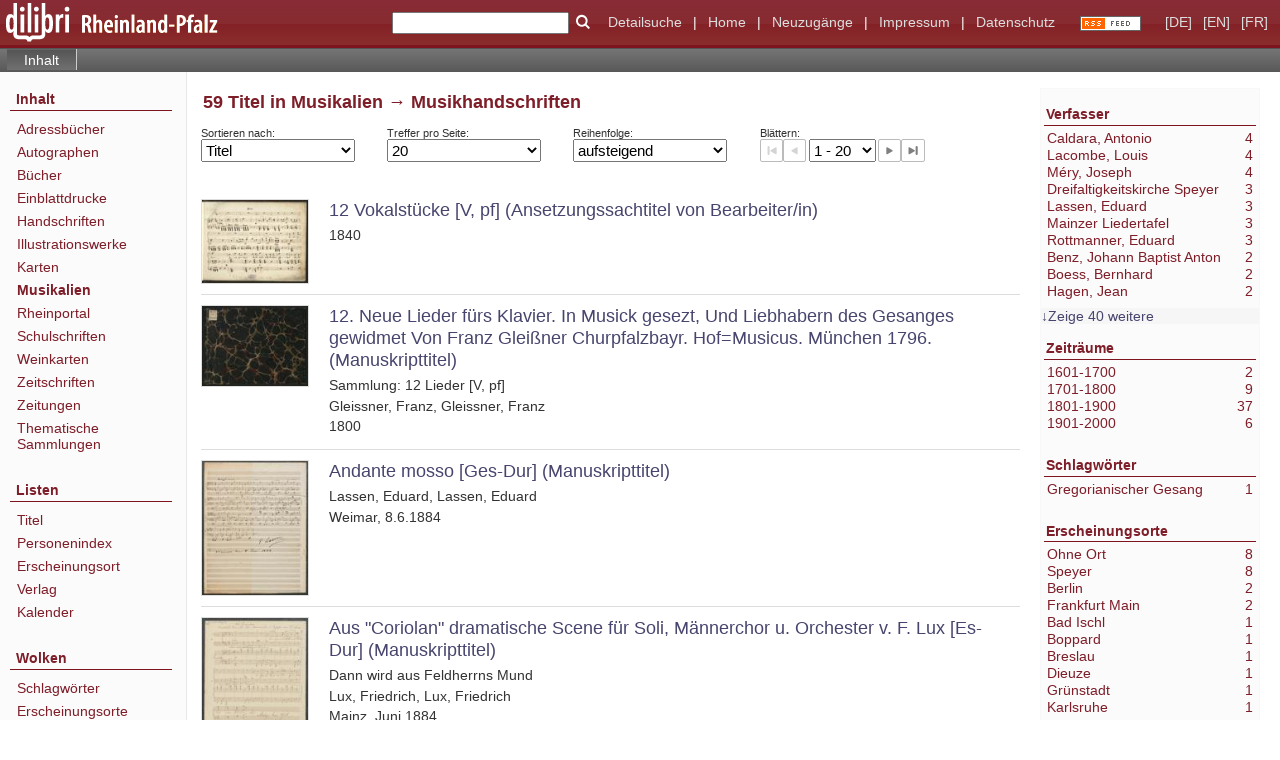

--- FILE ---
content_type: text/html;charset=utf-8
request_url: https://www.dilibri.de/nav/classification/2446918
body_size: 9895
content:
<!DOCTYPE html>
<html lang="de"><head><title>dilibri Rheinland-Pfalz / Musikhandschriften [1-20]</title><meta http-equiv="Content-Type" content="xml; charset=UTF-8"><meta name="viewport" content="width = device-width, initial-scale = 1"><meta name="description" content="dilibri Rheinland-Pfalz"><meta lang="de" content=""><link rel="shortcut icon" href="/domainimage/favicon.ico" type="image/x-icon"><link rel="alternate" type="application/rss+xml" title="dilibri Rheinland-Pfalz" href="/rss"><link type="text/css" href="/css/dilibri-balancer_front2.dilibri_content.css?-842206784636902755" rel="stylesheet"><script src="/thirdparty/jquery-3.6.0.min.js">&#160;</script><script defer src="/static/scripts/main.js">&#160;</script><script defer src="/static/scripts/common.js">&#160;</script><script>
		  var _paq = window._paq = window._paq || [];
		  /* tracker methods like "setCustomDimension" should be called before "trackPageView" */
		  _paq.push(['trackPageView']);
		  _paq.push(['enableLinkTracking']);
		  (function() {
			var u="https://analytics.lbz-rlp.de/";
			_paq.push(['setTrackerUrl', u+'matomo.php']);
			_paq.push(['setSiteId', '1']);
			var d=document, g=d.createElement('script'), s=d.getElementsByTagName('script')[0];
			g.async=true; g.src=u+'matomo.js'; s.parentNode.insertBefore(g,s);
		  })();
		</script></head><body style="height:100%" class="bd-guest   bd-tableLayout bd-root bd-r-dilibri bd-m- bd-dilibri  bd-retro bd-nav bd-portal bd-nav bd-portal-classification bd-nav-classification bd-nav-classification bd-nav-classification-2446918 bd-list-rows bd-listnav"><span style="display:none" id="meta"><var id="tree">&#160;<var id="timeout" value="3600" class=" sessionsys"> </var><var id="name" value="dilibri" class=" domain"> </var><var id="relativeRootDomain" value="dilibri" class=" domain"> </var><var id="pathinfo" value="/nav/classification/2446918" class=" request"> </var><var id="fulldata" value="false" class=" domain"> </var><var id="search-linkDetailedsearchScope" value="root" class=" templating"> </var><var id="class" value="nav" class=" request"> </var><var id="classtype" value="portal" class=" request"> </var><var id="tab" value="classification" class=" request"> </var><var id="id" value="2446918" class=" request"> </var><var id="leftColToggled" value="false" class=" session"> </var><var id="facetFilterToggled" value="false" class=" session"> </var><var id="topheight" value="80" class=" session"> </var><var id="bottomheight" value="20" class=" session"> </var><var id="bodywidth" value="1000" class=" session"> </var><var id="centercolwidth" value="0" class=" session"> </var><var id="middlerowheight" value="476" class=" session"> </var><var id="numberOfThumbs" value="20" class=" session"> </var><var id="clientwidth" value="1000" class=" session"> </var><var id="fullScreen" value="false" class=" session"> </var><var id="staticWidth" value="false" class=" session"> </var><var id="rightcolwidth" value="220" class=" session"> </var><var id="leftcolwidth" value="200" class=" session"> </var><var id="zoomwidth" value="600" class=" session"> </var><var id="mode" value="w" class=" session"> </var><var id="initialized" value="false" class=" session"> </var><var id="sizes" value="128,1200,2000,0,1000,304,1504,504,800" class=" webcache"> </var><var id="availableZoomLevels" value="304,504,800,1000,1504,2000" class=" webcache"> </var><var id="js-toggleMobileNavi" value="None" class=" templating"> </var><var id="fullscreen-fullzoomOnly" value="false" class=" templating"> </var><var id="css-mobileMin" value="992px" class=" templating"> </var><var id="tei-on" value="false" class=" templating"> </var><var id="search-alertIfEmpty" value="true" class=" templating"> </var><var id="search-quicksearchScope" value="root" class=" templating"> </var><var id="search-toggleListMinStructs" value="3" class=" templating"> </var><var id="search-highlightingColor" value="00808066" class=" templating"> </var><var id="layout-wrapperMargins" value="body" class=" templating"> </var><var id="layout-useMiddleContentDIV" value="false" class=" templating"> </var><var id="layout-navPortAboveMiddleContentDIV" value="false" class=" templating"> </var><var id="navPort-align" value="top" class=" templating"> </var><var id="navPort-searchTheBookInit" value="closed" class=" templating"> </var><var id="navPath-pageviewStructureResize" value="js" class=" templating"> </var><var id="layout-useLayout" value="tableLayout" class=" templating"> </var><var id="listNavigation-keepToggleState" value="false" class=" templating"> </var><var id="fullscreen-mode" value="None" class=" templating"> </var><var id="groups" value="guest" class=" user"> </var></var><var id="client" value="browser">&#160;</var><var id="guest" value="true">&#160;</var><var class="layout" id="colleft" value="classification,">&#160;</var><var class="layout" id="colright" value="">&#160;</var></span><table cellpadding="0" cellspacing="0" id="cont"><tr id="rowTop"><td class="tdTop" id="tdTop"><a class="screenreaders" href="#leftParts">zum Hauptmen&#252;</a><a class="screenreaders" href="#centerParts">zum Inhalt</a><header role="banner" class=""><div id="defaultTop" class="wiki wiki-top defaultTop wiki-defaultTop defaultTop "><table cellpadding="0" cellspacing="0" class="topContent" id="topContent">
  <tr>
    <td id="bgLogoLeft"><a href="/"><img alt="logo dilibri" src="/domainimage/logoDilibri.gif" border="0"></a></td>
    <td id="topmenu">
      <form method="get" onsubmit="return alertIfEmpty()" name="searchBox" class="searchform" id="quickSearchform" action="/search/quick"><label class="screenreaders" for="quicksearch">Schnellsuche: </label><input type="text" id="quicksearch" name="query" class="quicksearch" onfocus="this.value=''" style="" value="" preset="" msg="Bitte mindestens einen Suchbegriff eingeben."><button type="submit" id="quicksearchSubmit" class=" button large edge slim flat noborder searchglass"><span class="hidden">OK</span></button></form>
      <a class="textlink   " id="searchexpert" href="/search"><span>Detailsuche</span></a>
      <span> | </span>
      <a id="linkHome" class="textlink " href="/" title="Home">Home</a>
      <span> | </span>
      <a id="newEntries" class="textlink" href="/nav/history">Neuzug&#228;nge</a>
      <span> | </span>
      <a id="linkImprint" class=" textlink" href="/doc/imprint">Impressum</a>
      <span> | </span>
      <a class="textlink" href="/wiki/privacy">Datenschutz</a>
      <a class="rss" href="/rss">
          <img alt="RSS Feed" src="/domainimage/rss.gif">
      </a>
      <span class="chooseLanguage langEls"><a class="uppercase sel"><abbr>[de]</abbr></a><a href="/action/changeLanguage?lang=en" class="uppercase "><abbr title="Sprache &#228;ndern: Englisch">[en]</abbr></a><a href="/action/changeLanguage?lang=fr" class="uppercase "><abbr title="Sprache &#228;ndern: Franz&#246;sisch">[fr]</abbr></a></span>
    </td>
  </tr>
</table></div><nav class="navPort   "><ul id="navPort" class="nav-inline navPort-nav navPort-nav-classification"><li class="viewCtrl_sel  tab-classification firstCtrl singleCtrl lastCtrl tab-nav-classification" id="tab-nav-classification"><span>Inhalt</span></li><span style="font-size:0px">&#160;</span></ul></nav></header></td></tr><tr class="rowMiddle" id="rowMiddle"><td><table height="100%" cellpadding="0" cellspacing="0" id="middleContent"><tr><td id="colleft" class="colleft" style="height:100%"><a class="screenreaders" name="leftParts">&#160;</a><div id="leftContent"><nav role="navigation"><section><div id="firstClassificationLevel" class="menusection"><h4 class="menuheader menuheader-sel" id=""><div>Inhalt</div></h4><div class="menubox menubox"><ul class="vl-nav nav"><li><a class="submenu first " href="/nav/classification/38937">Adressb&#252;cher</a></li><li><a class="submenu " href="/nav/classification/1920592">Autographen</a></li><li><a class="submenu " href="/nav/classification/28562">B&#252;cher</a></li><li><a class="submenu " href="/nav/classification/826941"><span>Einblattdrucke</span></a></li><li><a class="submenu " href="/nav/classification/991549"><span>Handschriften</span></a></li><li><a class="submenu " href="/nav/classification/28560">Illustrationswerke</a></li><li><a class="submenu " href="/nav/classification/31737">Karten</a></li><li><a class="submenu sel " href="/nav/classification/1206344">Musikalien</a></li><li><a class="submenu " href="/nav/classification/2427241">Rheinportal</a></li><li><a class="submenu " href="/nav/classification/28561">Schulschriften</a></li><li><a class="submenu " href="/nav/classification/1363213">Weinkarten</a></li><li><a class="submenu " href="/nav/classification/38938"><span>Zeitschriften</span></a></li><li><a class="submenu " href="/nav/classification/45594">Zeitungen</a></li><li><a class="submenu last " href="/nav/classification/1588222">Thematische Sammlungen</a></li></ul></div></div></section><section><div class="menusection menusection-selectIndex"><h4 class="menuheader" id="menuboxSelectIndexHeader"><div>Listen</div></h4><div class="menubox menubox" id="menuboxSelectIndexBox"><ul class="vl-nav nav"><li><a class="index-title " href="/nav/index/title">Titel</a></li><li><a class="index-name " href="/name/list">Personenindex</a></li><li><a class="index-place " href="/nav/index/place">Erscheinungsort</a></li><li><a class="index-printer-publisher " href="/nav/index/printer-publisher">Verlag</a></li><li><a class="index-date last" href="/date/list">Kalender</a></li></ul></div></div></section><section><div class="menusection menusection-clouds"><h4 class="menuheader" id="menuboxCloudsHeader"><div>Wolken</div></h4><div class="menubox menubox" id="menuboxCloudsBox"><ul class="vl-nav nav"><li><a class="cloud-keyword  first" href="/nav/cloud/keyword">Schlagw&#246;rter</a></li><li><a class="cloud-place " href="/nav/cloud/place">Erscheinungsorte</a></li><li><a class="cloud-name " href="/nav/cloud/name">Verfasser</a></li><li><a class="cloud-publisher " href="/nav/cloud/publisher">Verlage</a></li><li><a class="cloud-date  last" href="/nav/cloud/date">Jahre</a></li></ul></div></div></section></nav></div></td><td id="colmain" class="colmain" valign="top" style="height:100%"><main role="main"><img alt="" style="position:absolute;left:-9999px" id="cInfo" width="0" height="0"><div class="listNavigation column center " id="listNavigation"><a class="screenreaders" name="listNavigation">&#160;</a><nav role="navigation"><div class="listNavBox" id="facetData"><div class="menusection name" style=""><h4 class="menuheader menuheader-name" id=""><div><a href="/facet/name/nav/classification/2446918" rel="nofollow">Verfasser</a></div></h4><div class="menubox menubox menubox-name"><ul class="vl-nav nav"><li><a name="/nav/classification/2446918" href="?&amp;facets=name%3D%22Caldara%2C%20Antonio%22" rel="nofollow"><span class="itemCount" style="float:right"><span>4</span><span class="screenreaders">Eintr&#228;ge f&#252;r </span></span><span class="item">Caldara, Antonio</span></a></li><li><a name="/nav/classification/2446918" href="?&amp;facets=name%3D%22Lacombe%2C%20Louis%22" rel="nofollow"><span class="itemCount" style="float:right"><span>4</span><span class="screenreaders">Eintr&#228;ge f&#252;r </span></span><span class="item">Lacombe, Louis</span></a></li><li><a name="/nav/classification/2446918" href="?&amp;facets=name%3D%22M%C3%A9ry%2C%20Joseph%22" rel="nofollow"><span class="itemCount" style="float:right"><span>4</span><span class="screenreaders">Eintr&#228;ge f&#252;r </span></span><span class="item">M&#233;ry, Joseph</span></a></li><li><a name="/nav/classification/2446918" href="?&amp;facets=name%3D%22Dreifaltigkeitskirche%20Speyer%22" rel="nofollow"><span class="itemCount" style="float:right"><span>3</span><span class="screenreaders">Eintr&#228;ge f&#252;r </span></span><span class="item">Dreifaltigkeitskirche Speyer</span></a></li><li><a name="/nav/classification/2446918" href="?&amp;facets=name%3D%22Lassen%2C%20Eduard%22" rel="nofollow"><span class="itemCount" style="float:right"><span>3</span><span class="screenreaders">Eintr&#228;ge f&#252;r </span></span><span class="item">Lassen, Eduard</span></a></li><li><a name="/nav/classification/2446918" href="?&amp;facets=name%3D%22Mainzer%20Liedertafel%22" rel="nofollow"><span class="itemCount" style="float:right"><span>3</span><span class="screenreaders">Eintr&#228;ge f&#252;r </span></span><span class="item">Mainzer Liedertafel</span></a></li><li><a name="/nav/classification/2446918" href="?&amp;facets=name%3D%22Rottmanner%2C%20Eduard%22" rel="nofollow"><span class="itemCount" style="float:right"><span>3</span><span class="screenreaders">Eintr&#228;ge f&#252;r </span></span><span class="item">Rottmanner, Eduard</span></a></li><li><a name="/nav/classification/2446918" href="?&amp;facets=name%3D%22Benz%2C%20Johann%20Baptist%20Anton%22" rel="nofollow"><span class="itemCount" style="float:right"><span>2</span><span class="screenreaders">Eintr&#228;ge f&#252;r </span></span><span class="item">Benz, Johann Baptist Anton</span></a></li><li><a name="/nav/classification/2446918" href="?&amp;facets=name%3D%22Boess%2C%20Bernhard%22" rel="nofollow"><span class="itemCount" style="float:right"><span>2</span><span class="screenreaders">Eintr&#228;ge f&#252;r </span></span><span class="item">Boess, Bernhard</span></a></li><li><a name="/nav/classification/2446918" href="?&amp;facets=name%3D%22Hagen%2C%20Jean%22" rel="nofollow"><span class="itemCount" style="float:right"><span>2</span><span class="screenreaders">Eintr&#228;ge f&#252;r </span></span><span class="item">Hagen, Jean</span></a></li><li><a name="/nav/classification/2446918" href="?&amp;facets=name%3D%22Offenbach%2C%20Jacques%22" class="toggled-facetitems" rel="nofollow"><span class="itemCount" style="float:right"><span>2</span><span class="screenreaders">Eintr&#228;ge f&#252;r </span></span><span class="item">Offenbach, Jacques</span></a></li><li><a name="/nav/classification/2446918" href="?&amp;facets=name%3D%22Palestrina%2C%20Giovanni%20Pierluigi%20da%22" class="toggled-facetitems" rel="nofollow"><span class="itemCount" style="float:right"><span>2</span><span class="screenreaders">Eintr&#228;ge f&#252;r </span></span><span class="item">Palestrina, Giovanni Pierluigi da</span></a></li><li><a name="/nav/classification/2446918" href="?&amp;facets=name%3D%22Popper%2C%20David%22" class="toggled-facetitems" rel="nofollow"><span class="itemCount" style="float:right"><span>2</span><span class="screenreaders">Eintr&#228;ge f&#252;r </span></span><span class="item">Popper, David</span></a></li><li><a name="/nav/classification/2446918" href="?&amp;facets=name%3D%22Schumann%2C%20Robert%22" class="toggled-facetitems" rel="nofollow"><span class="itemCount" style="float:right"><span>2</span><span class="screenreaders">Eintr&#228;ge f&#252;r </span></span><span class="item">Schumann, Robert</span></a></li><li><a name="/nav/classification/2446918" href="?&amp;facets=name%3D%22Stern%2C%20Julius%22" class="toggled-facetitems" rel="nofollow"><span class="itemCount" style="float:right"><span>2</span><span class="screenreaders">Eintr&#228;ge f&#252;r </span></span><span class="item">Stern, Julius</span></a></li><li><a name="/nav/classification/2446918" href="?&amp;facets=name%3D%22Abt%2C%20Franz%22" class="toggled-facetitems" rel="nofollow"><span class="itemCount" style="float:right"><span>1</span><span class="screenreaders">Eintr&#228;ge f&#252;r </span></span><span class="item">Abt, Franz</span></a></li><li><a name="/nav/classification/2446918" href="?&amp;facets=name%3D%22Adam%2C%20Adolphe%22" class="toggled-facetitems" rel="nofollow"><span class="itemCount" style="float:right"><span>1</span><span class="screenreaders">Eintr&#228;ge f&#252;r </span></span><span class="item">Adam, Adolphe</span></a></li><li><a name="/nav/classification/2446918" href="?&amp;facets=name%3D%22Bach%2C%20Johann%20Sebastian%22" class="toggled-facetitems" rel="nofollow"><span class="itemCount" style="float:right"><span>1</span><span class="screenreaders">Eintr&#228;ge f&#252;r </span></span><span class="item">Bach, Johann Sebastian</span></a></li><li><a name="/nav/classification/2446918" href="?&amp;facets=name%3D%22Baussman%2C%20Andreas%20%5Bvermutlich%5D%22" class="toggled-facetitems" rel="nofollow"><span class="itemCount" style="float:right"><span>1</span><span class="screenreaders">Eintr&#228;ge f&#252;r </span></span><span class="item">Baussman, Andreas [vermutlich]</span></a></li><li><a name="/nav/classification/2446918" href="?&amp;facets=name%3D%22Brahms%2C%20Johannes%22" class="toggled-facetitems" rel="nofollow"><span class="itemCount" style="float:right"><span>1</span><span class="screenreaders">Eintr&#228;ge f&#252;r </span></span><span class="item">Brahms, Johannes</span></a></li><li><a name="/nav/classification/2446918" href="?&amp;facets=name%3D%22Braun%2C%20Johann%20Christoph%22" class="toggled-facetitems" rel="nofollow"><span class="itemCount" style="float:right"><span>1</span><span class="screenreaders">Eintr&#228;ge f&#252;r </span></span><span class="item">Braun, Johann Christoph</span></a></li><li><a name="/nav/classification/2446918" href="?&amp;facets=name%3D%22Braunfels%2C%20Walter%22" class="toggled-facetitems" rel="nofollow"><span class="itemCount" style="float:right"><span>1</span><span class="screenreaders">Eintr&#228;ge f&#252;r </span></span><span class="item">Braunfels, Walter</span></a></li><li><a name="/nav/classification/2446918" href="?&amp;facets=name%3D%22Bruch%2C%20Max%22" class="toggled-facetitems" rel="nofollow"><span class="itemCount" style="float:right"><span>1</span><span class="screenreaders">Eintr&#228;ge f&#252;r </span></span><span class="item">Bruch, Max</span></a></li><li><a name="/nav/classification/2446918" href="?&amp;facets=name%3D%22Brunswick%2C%20L%C3%A9on-L%C3%A9vy%22" class="toggled-facetitems" rel="nofollow"><span class="itemCount" style="float:right"><span>1</span><span class="screenreaders">Eintr&#228;ge f&#252;r </span></span><span class="item">Brunswick, L&#233;on-L&#233;vy</span></a></li><li><a name="/nav/classification/2446918" href="?&amp;facets=name%3D%22Br%C3%BCll%2C%20Ignaz%22" class="toggled-facetitems" rel="nofollow"><span class="itemCount" style="float:right"><span>1</span><span class="screenreaders">Eintr&#228;ge f&#252;r </span></span><span class="item">Br&#252;ll, Ignaz</span></a></li><li><a name="/nav/classification/2446918" href="?&amp;facets=name%3D%22Bummel%2C%20Richard%22" class="toggled-facetitems" rel="nofollow"><span class="itemCount" style="float:right"><span>1</span><span class="screenreaders">Eintr&#228;ge f&#252;r </span></span><span class="item">Bummel, Richard</span></a></li><li><a name="/nav/classification/2446918" href="?&amp;facets=name%3D%22B%C3%BClow%2C%20Hans%20von%22" class="toggled-facetitems" rel="nofollow"><span class="itemCount" style="float:right"><span>1</span><span class="screenreaders">Eintr&#228;ge f&#252;r </span></span><span class="item">B&#252;low, Hans von</span></a></li><li><a name="/nav/classification/2446918" href="?&amp;facets=name%3D%22Duncker%2C%20Alexander%22" class="toggled-facetitems" rel="nofollow"><span class="itemCount" style="float:right"><span>1</span><span class="screenreaders">Eintr&#228;ge f&#252;r </span></span><span class="item">Duncker, Alexander</span></a></li><li><a name="/nav/classification/2446918" href="?&amp;facets=name%3D%22Esser%2C%20Heinrich%22" class="toggled-facetitems" rel="nofollow"><span class="itemCount" style="float:right"><span>1</span><span class="screenreaders">Eintr&#228;ge f&#252;r </span></span><span class="item">Esser, Heinrich</span></a></li><li><a name="/nav/classification/2446918" href="?&amp;facets=name%3D%22Francke%2C%20August%20Hermann%22" class="toggled-facetitems" rel="nofollow"><span class="itemCount" style="float:right"><span>1</span><span class="screenreaders">Eintr&#228;ge f&#252;r </span></span><span class="item">Francke, August Hermann</span></a></li><li><a name="/nav/classification/2446918" href="?&amp;facets=name%3D%22Gade%2C%20Niels%20Wilhelm%22" class="toggled-facetitems" rel="nofollow"><span class="itemCount" style="float:right"><span>1</span><span class="screenreaders">Eintr&#228;ge f&#252;r </span></span><span class="item">Gade, Niels Wilhelm</span></a></li><li><a name="/nav/classification/2446918" href="?&amp;facets=name%3D%22Gleissner%2C%20Franz%22" class="toggled-facetitems" rel="nofollow"><span class="itemCount" style="float:right"><span>1</span><span class="screenreaders">Eintr&#228;ge f&#252;r </span></span><span class="item">Gleissner, Franz</span></a></li><li><a name="/nav/classification/2446918" href="?&amp;facets=name%3D%22Goltermann%2C%20Julius%22" class="toggled-facetitems" rel="nofollow"><span class="itemCount" style="float:right"><span>1</span><span class="screenreaders">Eintr&#228;ge f&#252;r </span></span><span class="item">Goltermann, Julius</span></a></li><li><a name="/nav/classification/2446918" href="?&amp;facets=name%3D%22Gregorovius%2C%20Ferdinand%22" class="toggled-facetitems" rel="nofollow"><span class="itemCount" style="float:right"><span>1</span><span class="screenreaders">Eintr&#228;ge f&#252;r </span></span><span class="item">Gregorovius, Ferdinand</span></a></li><li><a name="/nav/classification/2446918" href="?&amp;facets=name%3D%22Haefele%2C%20Joseph%20Anton%22" class="toggled-facetitems" rel="nofollow"><span class="itemCount" style="float:right"><span>1</span><span class="screenreaders">Eintr&#228;ge f&#252;r </span></span><span class="item">Haefele, Joseph Anton</span></a></li><li><a name="/nav/classification/2446918" href="?&amp;facets=name%3D%22Humperdinck%2C%20Engelbert%22" class="toggled-facetitems" rel="nofollow"><span class="itemCount" style="float:right"><span>1</span><span class="screenreaders">Eintr&#228;ge f&#252;r </span></span><span class="item">Humperdinck, Engelbert</span></a></li><li><a name="/nav/classification/2446918" href="?&amp;facets=name%3D%22Kiel%2C%20Friedrich%22" class="toggled-facetitems" rel="nofollow"><span class="itemCount" style="float:right"><span>1</span><span class="screenreaders">Eintr&#228;ge f&#252;r </span></span><span class="item">Kiel, Friedrich</span></a></li><li><a name="/nav/classification/2446918" href="?&amp;facets=name%3D%22K%C3%B6rner%2C%20Theodor%22" class="toggled-facetitems" rel="nofollow"><span class="itemCount" style="float:right"><span>1</span><span class="screenreaders">Eintr&#228;ge f&#252;r </span></span><span class="item">K&#246;rner, Theodor</span></a></li><li><a name="/nav/classification/2446918" href="?&amp;facets=name%3D%22Lachner%2C%20Franz%20Paul%22" class="toggled-facetitems" rel="nofollow"><span class="itemCount" style="float:right"><span>1</span><span class="screenreaders">Eintr&#228;ge f&#252;r </span></span><span class="item">Lachner, Franz Paul</span></a></li><li><a name="/nav/classification/2446918" href="?&amp;facets=name%3D%22Lachner%2C%20Vincenz%22" class="toggled-facetitems" rel="nofollow"><span class="itemCount" style="float:right"><span>1</span><span class="screenreaders">Eintr&#228;ge f&#252;r </span></span><span class="item">Lachner, Vincenz</span></a></li><li><a name="/nav/classification/2446918" href="?&amp;facets=name%3D%22Leuven%2C%20Adolphe%20de%22" class="toggled-facetitems" rel="nofollow"><span class="itemCount" style="float:right"><span>1</span><span class="screenreaders">Eintr&#228;ge f&#252;r </span></span><span class="item">Leuven, Adolphe de</span></a></li><li><a name="/nav/classification/2446918" href="?&amp;facets=name%3D%22Lux%2C%20Friedrich%22" class="toggled-facetitems" rel="nofollow"><span class="itemCount" style="float:right"><span>1</span><span class="screenreaders">Eintr&#228;ge f&#252;r </span></span><span class="item">Lux, Friedrich</span></a></li><li><a name="/nav/classification/2446918" href="?&amp;facets=name%3D%22M%C3%B6hring%2C%20Ferdinand%22" class="toggled-facetitems" rel="nofollow"><span class="itemCount" style="float:right"><span>1</span><span class="screenreaders">Eintr&#228;ge f&#252;r </span></span><span class="item">M&#246;hring, Ferdinand</span></a></li><li><a name="/nav/classification/2446918" href="?&amp;facets=name%3D%22M%C3%BCller%2C%20Wilhelm%22" class="toggled-facetitems" rel="nofollow"><span class="itemCount" style="float:right"><span>1</span><span class="screenreaders">Eintr&#228;ge f&#252;r </span></span><span class="item">M&#252;ller, Wilhelm</span></a></li><li><a name="/nav/classification/2446918" href="?&amp;facets=name%3D%22Reinecke%2C%20Carl%22" class="toggled-facetitems" rel="nofollow"><span class="itemCount" style="float:right"><span>1</span><span class="screenreaders">Eintr&#228;ge f&#252;r </span></span><span class="item">Reinecke, Carl</span></a></li><li><a name="/nav/classification/2446918" href="?&amp;facets=name%3D%22Schiller%2C%20Friedrich%22" class="toggled-facetitems" rel="nofollow"><span class="itemCount" style="float:right"><span>1</span><span class="screenreaders">Eintr&#228;ge f&#252;r </span></span><span class="item">Schiller, Friedrich</span></a></li><li><a name="/nav/classification/2446918" href="?&amp;facets=name%3D%22Schlegel%2C%20Friedrich%20von%22" class="toggled-facetitems" rel="nofollow"><span class="itemCount" style="float:right"><span>1</span><span class="screenreaders">Eintr&#228;ge f&#252;r </span></span><span class="item">Schlegel, Friedrich von</span></a></li><li><a name="/nav/classification/2446918" href="?&amp;facets=name%3D%22Schultz%2C%20Jakob%22" class="toggled-facetitems" rel="nofollow"><span class="itemCount" style="float:right"><span>1</span><span class="screenreaders">Eintr&#228;ge f&#252;r </span></span><span class="item">Schultz, Jakob</span></a></li><li><a name="/nav/classification/2446918" href="?&amp;facets=name%3D%22Schumann%2C%20Clara%22" class="toggled-facetitems" rel="nofollow"><span class="itemCount" style="float:right"><span>1</span><span class="screenreaders">Eintr&#228;ge f&#252;r </span></span><span class="item">Schumann, Clara</span></a></li><li><a name="/nav/classification/2446918" href="?&amp;facets=name%3D%22Vierling%2C%20Georg%22" class="toggled-facetitems" rel="nofollow"><span class="itemCount" style="float:right"><span>1</span><span class="screenreaders">Eintr&#228;ge f&#252;r </span></span><span class="item">Vierling, Georg</span></a></li></ul></div><a class="toggle-facetitems toggle-facetitems-name expand-facetitems">Zeige 40 weitere</a><a class="toggle-facetitems reduce-facetitems" style="display:none">Zeige erste 10</a></div><div class="menusection d100" style=""><h4 class="menuheader menuheader-d100" id=""><div>Zeitr&#228;ume</div></h4><div class="menubox menubox menubox-d100"><ul class="vl-nav nav"><li><a name="/nav/classification/2446918" href="?&amp;facets=d100%3D%221600%22" rel="nofollow"><span class="itemCount" style="float:right"><span>2</span><span class="screenreaders">Eintr&#228;ge f&#252;r </span></span><span class="item">1601-1700</span></a></li><li><a name="/nav/classification/2446918" href="?&amp;facets=d100%3D%221700%22" rel="nofollow"><span class="itemCount" style="float:right"><span>9</span><span class="screenreaders">Eintr&#228;ge f&#252;r </span></span><span class="item">1701-1800</span></a></li><li><a name="/nav/classification/2446918" href="?&amp;facets=d100%3D%221800%22" rel="nofollow"><span class="itemCount" style="float:right"><span>37</span><span class="screenreaders">Eintr&#228;ge f&#252;r </span></span><span class="item">1801-1900</span></a></li><li><a name="/nav/classification/2446918" href="?&amp;facets=d100%3D%221900%22" rel="nofollow"><span class="itemCount" style="float:right"><span>6</span><span class="screenreaders">Eintr&#228;ge f&#252;r </span></span><span class="item">1901-2000</span></a></li></ul></div></div><div class="menusection keyword" style=""><h4 class="menuheader menuheader-keyword" id=""><div>Schlagw&#246;rter</div></h4><div class="menubox menubox menubox-keyword"><ul class="vl-nav nav"><li><a name="/nav/classification/2446918" href="?&amp;facets=keyword%3D%22Gregorianischer%20Gesang%22" rel="nofollow"><span class="itemCount" style="float:right"><span>1</span><span class="screenreaders">Eintr&#228;ge f&#252;r </span></span><span class="item">Gregorianischer Gesang</span></a></li></ul></div></div><div class="menusection place" style=""><h4 class="menuheader menuheader-place" id=""><div>Erscheinungsorte</div></h4><div class="menubox menubox menubox-place"><ul class="vl-nav nav"><li><a name="/nav/classification/2446918" href="?&amp;facets=place%3D%22Ohne%20Ort%22" rel="nofollow"><span class="itemCount" style="float:right"><span>8</span><span class="screenreaders">Eintr&#228;ge f&#252;r </span></span><span class="item">Ohne Ort</span></a></li><li><a name="/nav/classification/2446918" href="?&amp;facets=place%3D%22Speyer%22" rel="nofollow"><span class="itemCount" style="float:right"><span>8</span><span class="screenreaders">Eintr&#228;ge f&#252;r </span></span><span class="item">Speyer</span></a></li><li><a name="/nav/classification/2446918" href="?&amp;facets=place%3D%22Berlin%22" rel="nofollow"><span class="itemCount" style="float:right"><span>2</span><span class="screenreaders">Eintr&#228;ge f&#252;r </span></span><span class="item">Berlin</span></a></li><li><a name="/nav/classification/2446918" href="?&amp;facets=place%3D%22Frankfurt%20Main%22" rel="nofollow"><span class="itemCount" style="float:right"><span>2</span><span class="screenreaders">Eintr&#228;ge f&#252;r </span></span><span class="item">Frankfurt Main</span></a></li><li><a name="/nav/classification/2446918" href="?&amp;facets=place%3D%22Bad%20Ischl%22" rel="nofollow"><span class="itemCount" style="float:right"><span>1</span><span class="screenreaders">Eintr&#228;ge f&#252;r </span></span><span class="item">Bad Ischl</span></a></li><li><a name="/nav/classification/2446918" href="?&amp;facets=place%3D%22Boppard%22" rel="nofollow"><span class="itemCount" style="float:right"><span>1</span><span class="screenreaders">Eintr&#228;ge f&#252;r </span></span><span class="item">Boppard</span></a></li><li><a name="/nav/classification/2446918" href="?&amp;facets=place%3D%22Breslau%22" rel="nofollow"><span class="itemCount" style="float:right"><span>1</span><span class="screenreaders">Eintr&#228;ge f&#252;r </span></span><span class="item">Breslau</span></a></li><li><a name="/nav/classification/2446918" href="?&amp;facets=place%3D%22Dieuze%22" rel="nofollow"><span class="itemCount" style="float:right"><span>1</span><span class="screenreaders">Eintr&#228;ge f&#252;r </span></span><span class="item">Dieuze</span></a></li><li><a name="/nav/classification/2446918" href="?&amp;facets=place%3D%22Gr%C3%BCnstadt%22" rel="nofollow"><span class="itemCount" style="float:right"><span>1</span><span class="screenreaders">Eintr&#228;ge f&#252;r </span></span><span class="item">Gr&#252;nstadt</span></a></li><li><a name="/nav/classification/2446918" href="?&amp;facets=place%3D%22Karlsruhe%22" rel="nofollow"><span class="itemCount" style="float:right"><span>1</span><span class="screenreaders">Eintr&#228;ge f&#252;r </span></span><span class="item">Karlsruhe</span></a></li><li><a name="/nav/classification/2446918" href="?&amp;facets=place%3D%22Kassel%20Wilhelmsh%C3%B6he%22" class="toggled-facetitems" rel="nofollow"><span class="itemCount" style="float:right"><span>1</span><span class="screenreaders">Eintr&#228;ge f&#252;r </span></span><span class="item">Kassel Wilhelmsh&#246;he</span></a></li><li><a name="/nav/classification/2446918" href="?&amp;facets=place%3D%22Lancaster%20Pa.%22" class="toggled-facetitems" rel="nofollow"><span class="itemCount" style="float:right"><span>1</span><span class="screenreaders">Eintr&#228;ge f&#252;r </span></span><span class="item">Lancaster Pa.</span></a></li><li><a name="/nav/classification/2446918" href="?&amp;facets=place%3D%22Leipzig%22" class="toggled-facetitems" rel="nofollow"><span class="itemCount" style="float:right"><span>1</span><span class="screenreaders">Eintr&#228;ge f&#252;r </span></span><span class="item">Leipzig</span></a></li><li><a name="/nav/classification/2446918" href="?&amp;facets=place%3D%22Mainz%22" class="toggled-facetitems" rel="nofollow"><span class="itemCount" style="float:right"><span>1</span><span class="screenreaders">Eintr&#228;ge f&#252;r </span></span><span class="item">Mainz</span></a></li><li><a name="/nav/classification/2446918" href="?&amp;facets=place%3D%22M%C3%BCnchen%22" class="toggled-facetitems" rel="nofollow"><span class="itemCount" style="float:right"><span>1</span><span class="screenreaders">Eintr&#228;ge f&#252;r </span></span><span class="item">M&#252;nchen</span></a></li><li><a name="/nav/classification/2446918" href="?&amp;facets=place%3D%22Neustadt%20Weinstra%C3%9Fe%22" class="toggled-facetitems" rel="nofollow"><span class="itemCount" style="float:right"><span>1</span><span class="screenreaders">Eintr&#228;ge f&#252;r </span></span><span class="item">Neustadt Weinstra&#223;e</span></a></li><li><a name="/nav/classification/2446918" href="?&amp;facets=place%3D%22Stuttgart%22" class="toggled-facetitems" rel="nofollow"><span class="itemCount" style="float:right"><span>1</span><span class="screenreaders">Eintr&#228;ge f&#252;r </span></span><span class="item">Stuttgart</span></a></li><li><a name="/nav/classification/2446918" href="?&amp;facets=place%3D%22Weimar%22" class="toggled-facetitems" rel="nofollow"><span class="itemCount" style="float:right"><span>1</span><span class="screenreaders">Eintr&#228;ge f&#252;r </span></span><span class="item">Weimar</span></a></li><li><a name="/nav/classification/2446918" href="?&amp;facets=place%3D%22Wien%22" class="toggled-facetitems" rel="nofollow"><span class="itemCount" style="float:right"><span>1</span><span class="screenreaders">Eintr&#228;ge f&#252;r </span></span><span class="item">Wien</span></a></li><li><a name="/nav/classification/2446918" href="?&amp;facets=place%3D%22Wiesbaden%22" class="toggled-facetitems" rel="nofollow"><span class="itemCount" style="float:right"><span>1</span><span class="screenreaders">Eintr&#228;ge f&#252;r </span></span><span class="item">Wiesbaden</span></a></li><li><a name="/nav/classification/2446918" href="?&amp;facets=place%3D%22%5BHeidelberg%3F%5D%22" class="toggled-facetitems" rel="nofollow"><span class="itemCount" style="float:right"><span>1</span><span class="screenreaders">Eintr&#228;ge f&#252;r </span></span><span class="item">[Heidelberg?]</span></a></li></ul></div><a class="toggle-facetitems toggle-facetitems-place expand-facetitems">Zeige 11 weitere</a><a class="toggle-facetitems reduce-facetitems" style="display:none">Zeige erste 10</a></div><div class="menusection type" style=""><h4 class="menuheader menuheader-type" id=""><div>Dokumenttypen</div></h4><div class="menubox menubox menubox-type"><ul class="vl-nav nav"><li><a name="/nav/classification/2446918" href="?&amp;facets=type%3D%22music_copy%22" rel="nofollow"><span class="itemCount" style="float:right"><span>25</span><span class="screenreaders">Eintr&#228;ge f&#252;r </span></span><span class="item">Abschrift (Musik)</span></a></li><li><a name="/nav/classification/2446918" href="?&amp;facets=type%3D%22music_autograph%22" rel="nofollow"><span class="itemCount" style="float:right"><span>20</span><span class="screenreaders">Eintr&#228;ge f&#252;r </span></span><span class="item">Autograph (Musik)</span></a></li><li><a name="/nav/classification/2446918" href="?&amp;facets=type%3D%22handwritten%22" rel="nofollow"><span class="itemCount" style="float:right"><span>11</span><span class="screenreaders">Eintr&#228;ge f&#252;r </span></span><span class="item">Manuskript</span></a></li><li><a name="/nav/classification/2446918" href="?&amp;facets=type%3D%22music_additional_source%22" rel="nofollow"><span class="itemCount" style="float:right"><span>1</span><span class="screenreaders">Eintr&#228;ge f&#252;r </span></span><span class="item">Weitere Quelle (Musik)</span></a></li><li><a name="/nav/classification/2446918" href="?&amp;facets=type%3D%22music_print%22" rel="nofollow"><span class="itemCount" style="float:right"><span>1</span><span class="screenreaders">Eintr&#228;ge f&#252;r </span></span><span class="item">Druck (Musik)</span></a></li><li><a name="/nav/classification/2446918" href="?&amp;facets=type%3D%22notated_music%22" rel="nofollow"><span class="itemCount" style="float:right"><span>1</span><span class="screenreaders">Eintr&#228;ge f&#252;r </span></span><span class="item">Musikdruck</span></a></li></ul></div></div></div></nav></div><a class="screenreaders" name="centerParts">&#160;</a><h1 class="mainheader titlesBar  listNavigation-margin" id="classificationNavPath"><div class="headertext"><div><span><span class="titlecount">59</span><span class="mdtype"> Titel</span></span> in <span class="classification-path id-2446918"><span class="cls-els"><a class="item pos1 dilibri" href="/nav/classification/1206344">Musikalien</a> <span class="pos2"> &#8594; </span><span class="item pos2 dilibri"> Musikhandschriften</span></span></span> </div></div></h1><a class="screenreaders" href="#listNavigation">zu den Filteroptionen</a><nav role="navigation" class="wr-mainheaderNaviBox " content="sort"><div id="mainheaderNaviBox" class="listNavigation-margin"><div id="mainnaviSortBox" class="mainnaviElement "><div><div id="sortByDropdown-label" class="mainnaviCaption">Sortieren nach: </div><span class="drop2"><form><select aria-labelledby="sortByDropdown-label" name="s" class="change by " id="sortByDropdown"><option value="title" selected>Titel</option><option value="name">Verfasser</option><option value="place">Erscheinungsort</option><option value="printer-publisher">Verlag</option><option value="date">Jahr</option></select></form></span></div></div><div id="mainnaviMax" class="mainnaviElement "><div><div id="maxDropdown-label" class="mainnaviCaption">Treffer pro Seite: </div><form method="get"><select aria-labelledby="maxDropdown-label" id="maxDropdown" name="max" class="change"><option value="10">10</option><option value="20" selected>20</option><option value="30">30</option><option value="50">50</option><option value="100">100</option></select></form></div></div><div id="mainnaviOrder" class="mainnaviElement "><div><div id="sortOrderDropdown-label" class="mainnaviCaption">Reihenfolge: </div><form method="get"><select aria-labelledby="sortOrderDropdown-label" id="sortOrderDropdown" class="change" name="o"><option selected value="asc">aufsteigend</option><option value="desc">absteigend</option></select></form></div></div><div id="mainnaviControls" class="mainnaviElement"><div><div id="navDropdown-label" class="mainnaviCaption">Bl&#228;ttern: </div><span class="controls naviControls"><div class="paginglink"><span class="vls-button start start_s inactive"><span> </span></span></div><div class="paginglink"><span class="vls-button back back_s inactive"><span> </span></span></div><span class="drop"><form name="navDropdown" method="get"><select aria-labelleby="navDropdown-label" id="goToSearchResDropdown" name="offset" class="change offset"><option value="1" selected>1 - 20</option><option value="21">21 - 40</option><option value="41">41 - 59</option></select></form></span><div class="paginglink"><a class="vls-button forw" href="/nav/classification/2446918?offset=21" rel="nofollow" title="N&#228;chste Seite"><span> </span></a></div><div class="paginglink"><a class="vls-button end" href="/nav/classification/2446918?offset=41" rel="nofollow" title="Letzte Seite"><span> </span></a></div></span></div></div></div></nav><div id="mainheaderNaviBox-after" class="mainheader listNavigation-margin">&#160;</div><ul id="navcontentChildList" class="vls-list md-list  rows listNavigation-margin " aria-controls="mainheaderNaviBox"><li class="tableContainer"><table class="metadataTable" cellpadding="0" cellspacing="0"><tr><td class="thumb" style="border-top-width:0;"><a class="thumb" href="/dilibri_kalliope/content/titleinfo/3428935"><img alt="Titelblatt" loading="lazy" class="transparency" src="/dilibri_kalliope/download/webcache/128/3428885" style="width:108px; height:85px"></a></td><td style="border-top-width:0;"><div class="csslayout mdlist-info miniTitleinfo"><div class="title"><a class="title" href="/dilibri_kalliope/content/titleinfo/3428935">12 Vokalst&#252;cke [V, pf] (Ansetzungssachtitel von Bearbeiter/in)</a></div><div class="origin">1840</div></div></td></tr></table></li><li class="tableContainer"><table class="metadataTable" cellpadding="0" cellspacing="0"><tr><td class="thumb" style=""><a class="thumb" href="/dilibri_kalliope/content/titleinfo/2401226"><img alt="Titelblatt" loading="lazy" class="transparency" src="/dilibri_kalliope/download/webcache/128/2401269" style="width:108px; height:82px"></a></td><td style=""><div class="csslayout mdlist-info miniTitleinfo"><div class="title"><a class="title" href="/dilibri_kalliope/content/titleinfo/2401226">12. Neue Lieder f&#252;rs Klavier. In Musick gesezt, Und Liebhabern des Gesanges gewidmet Von Franz Glei&#223;ner Churpfalzbayr. Hof=Musicus. M&#252;nchen 1796. (Manuskripttitel)</a></div><div class="subTitle">Sammlung: 12 Lieder [V, pf]</div><div class="author"><span class="role-oth">Gleissner, Franz, Gleissner, Franz</span></div><div class="origin">1800</div></div></td></tr></table></li><li class="tableContainer"><table class="metadataTable" cellpadding="0" cellspacing="0"><tr><td class="thumb" style=""><a class="thumb" href="/dilibri_kalliope/content/titleinfo/2288809"><img alt="Titelblatt" loading="lazy" class="transparency" src="/dilibri_kalliope/download/webcache/128/2288681" style="width:108px; height:136px"></a></td><td style=""><div class="csslayout mdlist-info miniTitleinfo"><div class="title"><a class="title" href="/dilibri_kalliope/content/titleinfo/2288809">Andante mosso [Ges-Dur] (Manuskripttitel)</a></div><div class="author"><span class="role-oth">Lassen, Eduard, Lassen, Eduard</span></div><div class="origin">Weimar, 8.6.1884</div></div></td></tr></table></li><li class="tableContainer"><table class="metadataTable" cellpadding="0" cellspacing="0"><tr><td class="thumb" style=""><a class="thumb" href="/dilibri_kalliope/content/titleinfo/2288811"><img alt="Titelblatt" loading="lazy" class="transparency" src="/dilibri_kalliope/download/webcache/128/2288691" style="width:108px; height:139px"></a></td><td style=""><div class="csslayout mdlist-info miniTitleinfo"><div class="title"><a class="title" href="/dilibri_kalliope/content/titleinfo/2288811">Aus "Coriolan" dramatische Scene f&#252;r Soli, M&#228;nnerchor u. Orchester v. F. Lux [Es-Dur] (Manuskripttitel)</a></div><div class="subTitle">Dann wird aus Feldherrns Mund</div><div class="author"><span class="role-oth">Lux, Friedrich, Lux, Friedrich</span></div><div class="origin">Mainz, Juni 1884</div></div></td></tr></table></li><li class="tableContainer"><table class="metadataTable" cellpadding="0" cellspacing="0"><tr><td class="thumb" style=""><a class="thumb" href="/dilibri_kalliope/content/titleinfo/2287797"><img alt="Titelblatt" loading="lazy" class="transparency" src="/dilibri_kalliope/download/webcache/128/2287714" style="width:108px; height:67px"></a></td><td style=""><div class="csslayout mdlist-info miniTitleinfo"><div class="title"><a class="title" href="/dilibri_kalliope/content/titleinfo/2287797">Aus einer Doppelfuge f&#252;r 3 Streich-Instrumente [a-Moll] (Manuskripttitel)</a></div><div class="author"><span class="role-oth">Lachner, Vincenz, Lachner, Vincenz</span></div><div class="origin">Karlsruhe, 18.6.1884</div></div></td></tr></table></li><li class="tableContainer"><table class="metadataTable" cellpadding="0" cellspacing="0"><tr><td class="thumb" style=""><a class="thumb" href="/dilibri_kalliope/content/titleinfo/3466363"><img alt="Titelblatt" loading="lazy" class="transparency" src="/dilibri_kalliope/download/webcache/128/3466286" style="width:108px; height:133px"></a></td><td style=""><div class="csslayout mdlist-info miniTitleinfo"><div class="title"><a class="title" href="/dilibri_kalliope/content/titleinfo/3466363">Boe&#223;-Marsch. Dem K&#246;niglichen Kommandeur des 3. Unterels&#228;&#223;ischen Infanterie-Regiments Nr. 138 Herrn Oberst Boe&#223; anl&#228;&#223;lich der Fahnenweihe ehemaliger Kameraden des Berliner Vereins am 24. Februar 1912 ehrerbietigst gewidmet und komponiert vom Ersten Musikmeister des Regiments J. Hagen. [handschriftl. Titelblatt] (Manuskripttitel)</a></div><div class="subTitle">Boe&#223;-Marsch [pf; B-Dur]</div><div class="author"><span class="role-oth">Hagen, Jean</span><span> ; </span><span class="role-oth">Hagen, Jean</span><span> ; </span><span class="role-oth">Boess, Bernhard</span></div><div class="origin">Berlin, 17.5.1912</div></div></td></tr></table></li><li class="tableContainer"><table class="metadataTable" cellpadding="0" cellspacing="0"><tr><td class="thumb" style=""><a class="thumb" href="/dilibri_kalliope/content/titleinfo/2328466"><img alt="Titelblatt" loading="lazy" class="transparency" src="/dilibri_kalliope/download/webcache/128/2330349" style="width:108px; height:68px"></a></td><td style=""><div class="csslayout mdlist-info miniTitleinfo"><div class="title"><a class="title" href="/dilibri_kalliope/content/titleinfo/2328466">Canon in der Vergr&#246;&#223;erung u. Verkleinerung (aus Op. 156.) [Es-Dur] (Manuskripttitel)</a></div><div class="subTitle">Schnee im M&#228;rzen</div><div class="author"><span class="role-aut">M&#252;ller, Wilhelm, M&#252;ller, Wilhelm</span><span> ; </span><span class="role-oth">Reinecke, Carl, Reinecke, Carl</span></div><div class="origin">Leipzig, 1884</div></div></td></tr></table></li><li class="tableContainer"><table class="metadataTable" cellpadding="0" cellspacing="0"><tr><td class="thumb" style=""><a class="thumb" href="/dilibri_kalliope/content/titleinfo/2287793"><img alt="Titelblatt" loading="lazy" class="transparency" src="/dilibri_kalliope/download/webcache/128/2287690" style="width:108px; height:129px"></a></td><td style=""><div class="csslayout mdlist-info miniTitleinfo"><div class="title"><a class="title" href="/dilibri_kalliope/content/titleinfo/2287793">Chor aus dem Oratorium "Der Stern von Bethlehem", von Fr. Kiel (Manuskripttitel)</a></div><div class="subTitle">aus: Der Stern von Bethlehem op. 83</div><div class="author"><span class="role-oth">Kiel, Friedrich, Kiel, Friedrich</span></div><div class="origin">o.D.</div></div></td></tr></table></li><li class="tableContainer"><table class="metadataTable" cellpadding="0" cellspacing="0"><tr><td class="thumb" style=""><a class="thumb" href="/dilibri_kalliope/content/titleinfo/2287732"><img alt="Titelblatt" loading="lazy" class="transparency" src="/dilibri_kalliope/download/webcache/128/2287643" style="width:108px; height:89px"></a></td><td style=""><div class="csslayout mdlist-info miniTitleinfo"><div class="title"><a class="title" href="/dilibri_kalliope/content/titleinfo/2287732">Comala. Dramatisches Gedicht nach Ossian, componirt von Niels W. Gade. Op. 12. (1846) [a-Moll] (Manuskripttitel)</a></div><div class="author"><span class="role-oth">Gade, Niels Wilhelm, Gade, Niels Wilhelm</span></div><div class="origin">o.O., o.D.</div></div></td></tr></table></li><li class="tableContainer"><table class="metadataTable" cellpadding="0" cellspacing="0"><tr><td class="thumb" style=""><a class="thumb" href="/dilibri_kalliope/content/titleinfo/3508920"><img alt="Titelblatt" loading="lazy" class="transparency" src="/dilibri_kalliope/download/webcache/128/3508816" style="width:108px; height:79px"></a></td><td style=""><div class="csslayout mdlist-info miniTitleinfo"><div class="title"><a class="title" href="/dilibri_kalliope/content/titleinfo/3508920">Concerto per il Clavi Cembalo a Due Violini Alto e Basso [Titelseite, Cembalo-Stimme] (Manuskripttitel)</a></div><div class="subTitle">Konzert [cemb, orch; e-moll]</div><div class="author"><span class="role-oth">Richter, Franz Xaver, Richter, Franz Xaver</span></div><div class="origin">1770</div></div></td></tr></table></li><li class="tableContainer"><table class="metadataTable" cellpadding="0" cellspacing="0"><tr><td class="thumb" style=""><a class="thumb" href="/dilibri_kalliope/content/titleinfo/2561877"><img alt="Titelblatt" loading="lazy" class="transparency" src="/dilibri_kalliope/download/webcache/128/2561750" style="width:108px; height:134px"></a></td><td style=""><div class="csslayout mdlist-info miniTitleinfo"><div class="title"><a class="title" href="/dilibri_kalliope/content/titleinfo/2561877">Conzertst&#252;ck (1. Introduzione - Allegro agitato. 2. Andante con variazioni 3. Andante religioso. 4. Finale - Allo con brio) f&#252;r Violine und Violoncello mit Orchester oder Pianobegleitung componirt von David Popper. Kammervirtuos und Solovioloncellist Sr. Hoheit, des F&#252;rsten von Hohenzollern=Hechingen. [title page] (Manuskripttitel)</a></div><div class="subTitle">Konzerst&#252;ck [vl, vlc, pf; G-Dur]</div><div class="author"><span class="role-oth">Popper, David, Popper, David</span><span> ; </span><span class="role-oth">Stern, Julius</span></div><div class="origin">Ohne Ort, 1865</div></div></td></tr></table></li><li class="tableContainer"><table class="metadataTable" cellpadding="0" cellspacing="0"><tr><td class="thumb" style=""><a class="thumb" href="/stbmz/content/titleinfo/2456553"><img alt="Titelblatt" loading="lazy" class="transparency" src="/stbmz/download/webcache/128/2456564" style="width:108px; height:139px"></a></td><td style=""><div class="csslayout mdlist-info miniTitleinfo"><div class="title"><a class="title" href="/stbmz/content/titleinfo/2456553">Der Brauer von Preston. Komische Oper in 3 Acten. von Leuven und Brunswick. Musik von Adolph Adam - StB Mainz, Hs III 80</a></div><div class="author"><span class="role-cmp">Adam, Adolphe</span><span> ; </span><span class="role-lbt">Leuven, Adolphe de</span><span> ; </span><span class="role-lbt">Brunswick, L&#233;on-L&#233;vy</span><span> ; </span><span class="role-trl">Lichtenstein, Karl August Freiherr von</span></div><div class="origin">[ca. 1840]</div></div></td></tr></table></li><li class="tableContainer"><table class="metadataTable" cellpadding="0" cellspacing="0"><tr><td class="thumb" style=""><a class="thumb" href="/dilibri_kalliope/content/titleinfo/3467292"><img alt="Titelblatt" loading="lazy" class="transparency" src="/dilibri_kalliope/download/webcache/128/3467266" style="width:108px; height:135px"></a></td><td style=""><div class="csslayout mdlist-info miniTitleinfo"><div class="title"><a class="title" href="/dilibri_kalliope/content/titleinfo/3467292">Die alten 138er, Jubil&#228;umsmarsch. Dem 3. Unterels&#228;&#223;ischen Infanterie-Regiment No 138 in alter Treue und Anh&#228;nglichkeit gewidmet von dem Verein ehemaliger 138er Berlin komponiert vom Kameraden J. Hagen, K&#246;nigl. Musikmeister a. D. [handschriftl. Titelblatt] (Manuskripttitel)</a></div><div class="subTitle">1887 [im Lorbeerkranz:] 25 [rechts:] 1912. Die alten 138er, Jubil&#228;ums-Marsch des 3. Unterels&#228;&#223;ischen Infanterie-Regiments No. 138 [silber gepr&#228;gter Umschlagtitel]</div><div class="author"><span class="role-oth">Hagen, Jean</span><span> ; </span><span class="role-oth">Hagen, Jean</span><span> ; </span><span class="role-oth">3. Unterels&#228;ssisches Infanterie-Regiment Nr. 1</span></div><div class="origin">Berlin, 21.5.1912</div></div></td></tr></table></li><li class="tableContainer"><table class="metadataTable" cellpadding="0" cellspacing="0"><tr><td class="thumb" style=""><a class="thumb" href="/dilibri_kalliope/content/titleinfo/2496785"><img alt="Titelblatt" loading="lazy" class="transparency" src="/dilibri_kalliope/download/webcache/128/2490680" style="width:108px; height:79px"></a></td><td style=""><div class="csslayout mdlist-info miniTitleinfo"><div class="title"><a class="title" href="/dilibri_kalliope/content/titleinfo/2496785">Die Rheinnixen. Skizzen [orch] (Ansetzungssachtitel von Bearbeiter/in)</a></div><div class="subTitle">Les F&#233;es du Rhin. Skizzen</div><div class="author"><span class="role-oth">Offenbach, Jacques, Offenbach, Jacques</span></div><div class="origin">Ohne Ort, 1863/1864</div></div></td></tr></table></li><li class="tableContainer"><table class="metadataTable" cellpadding="0" cellspacing="0"><tr><td class="thumb" style=""><a class="thumb" href="/dilibri_kalliope/content/titleinfo/2496783"><img alt="Titelblatt" loading="lazy" class="transparency" src="/dilibri_kalliope/download/webcache/128/2489541" style="width:108px; height:137px"></a></td><td style=""><div class="csslayout mdlist-info miniTitleinfo"><div class="title"><a class="title" href="/dilibri_kalliope/content/titleinfo/2496783">Die Verlobung. Gedicht von A. Duncker, Musik von E. Lassen [Kopftitel] (Manuskripttitel)</a></div><div class="subTitle">Die Verlobung [V (4); G-Dur]</div><div class="author"><span class="role-oth">Lassen, Eduard, Lassen, Eduard</span><span> ; </span><span class="role-oth">Duncker, Alexander, Duncker, Alexander</span><span> ; </span><span class="role-oth">Wiederhold, Moritz, Wiederhold, Moritz</span></div><div class="origin">Kassel-Wilhelmsh&#246;he, 4.12.1885</div></div></td></tr></table></li><li class="tableContainer"><table class="metadataTable" cellpadding="0" cellspacing="0"><tr><td class="thumb" style=""><a class="thumb" href="/dilibri_kalliope/content/titleinfo/2777810"><img alt="Titelblatt" loading="lazy" class="transparency" src="/dilibri_kalliope/download/webcache/128/2776895" style="width:108px; height:86px"></a></td><td style=""><div class="csslayout mdlist-info miniTitleinfo"><div class="title"><a class="title" href="/dilibri_kalliope/content/titleinfo/2777810">Dieses Gesang und Noten Buch geh&#246;ret Andreas Baussman in Lancaster Township. February d 9ties 1780. [Titelseite] (Manuskripttitel)</a></div><div class="subTitle">Sammlung: 95 Geistliche Ges&#228;nge [V (2-4)]</div><div class="author"><span class="role-oth">Baussman, Andreas [vermutlich]</span></div><div class="origin">Lancaster, Pa., 1780</div></div></td></tr></table></li><li class="tableContainer"><table class="metadataTable" cellpadding="0" cellspacing="0"><tr><td class="thumb" style=""><a class="thumb" href="/dilibri_kalliope/content/titleinfo/2496784"><img alt="Titelblatt" loading="lazy" class="transparency" src="/dilibri_kalliope/download/webcache/128/2490725" style="width:108px; height:140px"></a></td><td style=""><div class="csslayout mdlist-info miniTitleinfo"><div class="title"><a class="title" href="/dilibri_kalliope/content/titleinfo/2496784">Gesang der Loreley. E. Lassen. [Kopftitel] (Manuskripttitel)</a></div><div class="subTitle">Gesang der Loreley [V, pf; D-Dur]</div><div class="author"><span class="role-oth">Lassen, Eduard, Lassen, Eduard</span></div></div></td></tr></table></li><li class="tableContainer"><table class="metadataTable" cellpadding="0" cellspacing="0"><tr><td class="thumb" style=""><a class="thumb" href="/dilibri_kalliope/content/titleinfo/2328863"><img alt="Titelblatt" loading="lazy" class="transparency" src="/dilibri_kalliope/download/webcache/128/2320298" style="width:108px; height:168px"></a></td><td style=""><div class="csslayout mdlist-info miniTitleinfo"><div class="title"><a class="title" href="/dilibri_kalliope/content/titleinfo/2328863">Gesang und Liebe. Gedicht von Schiller in Musik gesetzt mit Piano Forte-Begleitung von H. Esser [B-Dur] (Drucktitel)</a></div><div class="subTitle">Wohl perlet im Glase der goldene Wein</div><div class="author"><span class="role-aut">Schiller, Friedrich, Schiller, Friedrich</span><span> ; </span><span class="role-oth">Esser, Heinrich, Esser, Heinrich</span></div></div></td></tr></table></li><li class="tableContainer"><table class="metadataTable" cellpadding="0" cellspacing="0"><tr><td class="thumb" style=""><a class="thumb" href="/dilibri_kalliope/content/titleinfo/3521815"><img alt="Titelblatt" loading="lazy" class="transparency" src="/dilibri_kalliope/download/webcache/128/3521597" style="width:108px; height:137px"></a></td><td style=""><div class="csslayout mdlist-info miniTitleinfo"><div class="title"><a class="title" href="/dilibri_kalliope/content/titleinfo/3521815">Graduale et Offertorium in tempore adventus. Quatuor vocibus accomodavit E. Rottmanner. Spirae, mense Novembri 1841. [Titelseite] (Manuskripttitel)</a></div><div class="subTitle">Zwei geistliche Ges&#228;nge: Graduale und Offertorium [V (4)]</div><div class="author"><span class="role-oth">Rottmanner, Eduard, Rottmanner, Eduard</span><span> ; </span><span class="role-oth">Rottmanner, Eduard, Rottmanner, Eduard</span></div><div class="origin">Speyer, 1841</div></div></td></tr></table></li><li class="tableContainer"><table class="metadataTable" cellpadding="0" cellspacing="0"><tr><td class="thumb" style="border-bottom-width:1px;"><a class="thumb" href="/dilibri_kalliope/content/titleinfo/2286329"><img alt="Titelblatt" loading="lazy" class="transparency" src="/dilibri_kalliope/download/webcache/128/2286599" style="width:108px; height:169px"></a></td><td style="border-bottom-width:1px;"><div class="csslayout mdlist-info miniTitleinfo"><div class="title"><a class="title" href="/dilibri_kalliope/content/titleinfo/2286329">Heinrich Frauenlob. Aus dem Lieder-Cyclus "Vater Rhein". [A-Dur] (Manuskripttitel)</a></div><div class="subTitle">Vernahmt ihr schon die Kunde</div><div class="author"><span class="role-aut">Francke, August Hermann, Francke, August Hermann</span><span> ; </span><span class="role-oth">Abt, Franz, Abt, Franz</span></div><div class="origin">o.D.</div></div></td></tr></table></li></ul><div id="bottomNav" style="margin-left:332px"><nav class="list-paging naviControls bottomNav " role="navigation"><div><div class="paginglink"><span class="vls-button start start_s inactive"><span> </span></span></div><div class="paginglink"><span class="vls-button back back_s inactive"><span> </span></span></div><span class="drop"><form name="navDropdown" method="get"><label class="screenreaders" for="goToSearchResDropdown">Gehe zu Seiten</label><select aria-labelleby="navDropdown-label" id="goToSearchResDropdown" name="offset" class="change offset" title="Gehe zu Seiten"><option value="1" selected>1 - 20</option><option value="21">21 - 40</option><option value="41">41 - 59</option></select></form></span><div class="paginglink"><a class="vls-button forw" href="/nav/classification/2446918?offset=21" rel="nofollow" title="N&#228;chste Seite"><span> </span></a></div><div class="paginglink"><a class="vls-button end" href="/nav/classification/2446918?offset=41" rel="nofollow" title="Letzte Seite"><span> </span></a></div></div></nav></div><var id="publicationID" value="" class="zoomfullScreen"> </var><var id="mdlistCols" value="false"> </var><var id="isFullzoom" value="false" class="zoomfullScreen"> </var><var id="employsPageview" value="true" class="pagetabs"> </var><var id="webcacheSizes" value="128,304,504,800,1000,1200,1504,2000"> </var><var id="navLastSearchUrl" value=""> </var></main></td></tr></table></td></tr><tr id="rowBottom"><td class="footer" id="footer"><footer role="contentinfo" class=""><div id="custom-footer" class="wiki wiki-bottom custom-footer wiki-custom-footer customFooter "><div class="top">
</div>

<div class="bottom">
    <div>
        <span class="fleft">
        </span>
        <span class="fright">
            <a id="linkImprint" class=" textlink" href="/doc/imprint">Impressum</a>
            <a id="linkPrivacy" class=" textlink" href="/wiki/privacy">Datenschutz</a>
        </span>
    </div>
</div></div><div class="footerContent" id="footerContent"><span class="f-links-vls"><a id="footerLinkVLS" target="_blank" href="http://www.semantics.de/produkte/visual_library/">Visual Library Server 2026</a></span></div></footer></td></tr></table></body></html>